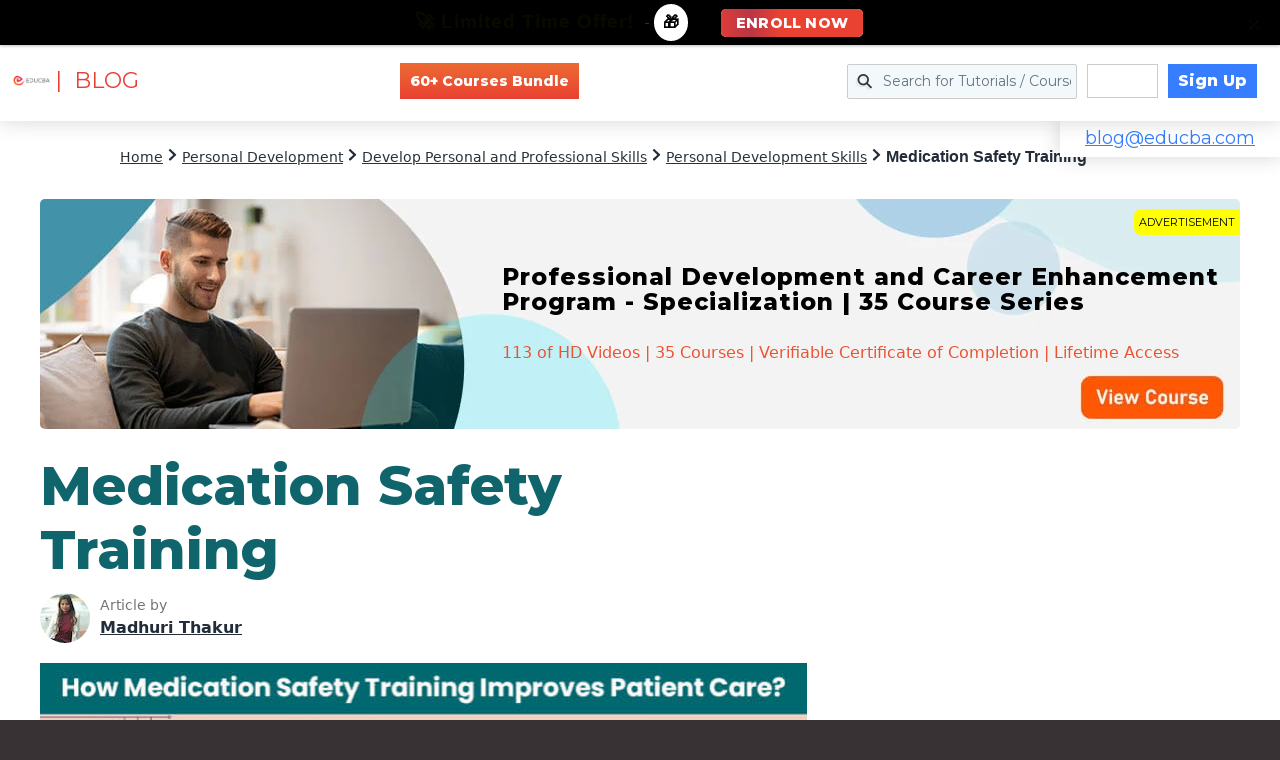

--- FILE ---
content_type: text/html; charset=UTF-8
request_url: https://www.educba.com/ajax/get_top_bnr.php
body_size: 55
content:
{"cnt":"All-in-One Personal Development Bundle","alnk":"https:\/\/www.educba.com\/personal-development\/courses\/personal-development-course\/","mn":"Personal Development","crcnt":"60+","bt":"286+ Hours of HD Videos | 6+ Learning Paths | 60+ Courses | Verifiable Certificate of Completion | Lifetime Access","title":"all.in.one: PERSONAL DEVELOPMENT - 60+ Courses | 286+ Hrs | 6+ Specializations | Tests | Certificates","lnk":"personal-development-course","price":[{"pid":"5223","ap":"$59","sp":"$199","dp":140,"apw":"59","spw":"199","curr":"$"}],"mpr":[{"mlnk":"https:\/\/www.educba.com\/personal-development\/courses\/personal-development-course\/","mbt":"286+ Hours of HD Videos | 6+ Learning Paths | 60+ Courses | Verifiable Certificate of Completion | Lifetime Access","mtt":"all.in.one: PERSONAL DEVELOPMENT - 60+ Courses | 286+ Hrs | 6+ Specializations | Tests | Certificates"},{"mlnk":"https:\/\/www.educba.com\/personal-development\/courses\/job-interview-training\/","mbt":"113 of HD Videos | 35 Courses | Verifiable Certificate of Completion | Lifetime Access","mtt":"Professional Development and Career Enhancement Program - Specialization | 35 Course Series "},{"mlnk":"https:\/\/www.educba.com\/personal-development\/courses\/personality-development-course\/","mbt":"9+ Hours of HD Videos | 3 Courses | Verifiable Certificate of Completion | One year access","mtt":"Personality Development Course Bundle - 3 Courses in 1"}]}

--- FILE ---
content_type: text/html; charset=utf-8
request_url: https://www.google.com/recaptcha/api2/aframe
body_size: 183
content:
<!DOCTYPE HTML><html><head><meta http-equiv="content-type" content="text/html; charset=UTF-8"></head><body><script nonce="foItG3Ww-6SNhFaw3pE-Vg">/** Anti-fraud and anti-abuse applications only. See google.com/recaptcha */ try{var clients={'sodar':'https://pagead2.googlesyndication.com/pagead/sodar?'};window.addEventListener("message",function(a){try{if(a.source===window.parent){var b=JSON.parse(a.data);var c=clients[b['id']];if(c){var d=document.createElement('img');d.src=c+b['params']+'&rc='+(localStorage.getItem("rc::a")?sessionStorage.getItem("rc::b"):"");window.document.body.appendChild(d);sessionStorage.setItem("rc::e",parseInt(sessionStorage.getItem("rc::e")||0)+1);localStorage.setItem("rc::h",'1769464598991');}}}catch(b){}});window.parent.postMessage("_grecaptcha_ready", "*");}catch(b){}</script></body></html>